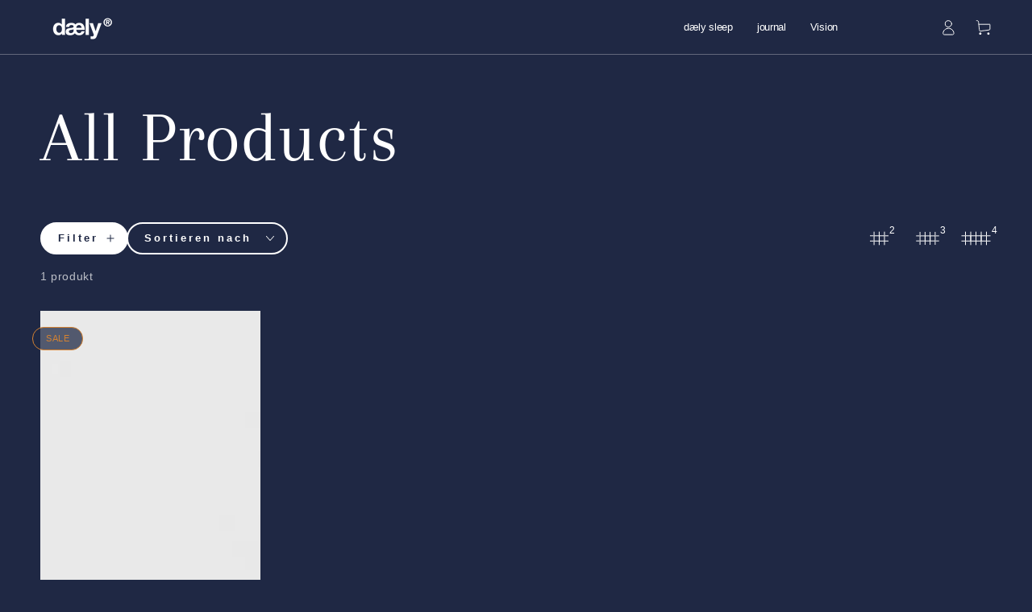

--- FILE ---
content_type: text/css
request_url: https://daely-nutrition.com/cdn/shop/t/2/assets/template-collection.css?v=93939109477292151421661157881
body_size: -474
content:
@media screen and (max-width: 749px){.collection .title:not(.title--no-heading){margin-top:-1rem}}@media screen and (min-width: 750px){.collection .title-wrapper--no-heading{margin-top:6rem}}.collection{position:relative}.collection .loading-overlay{top:0;right:0;bottom:0;left:0;display:none;width:100%;padding:0 5rem;background-color:rgba(var(--color-background),.7)}.collection.loading .loading-overlay{display:block}.collection--empty .title-wrapper{margin-top:10rem;margin-bottom:15rem}.collection--empty .title-wrapper .title{text-transform:none}.collection .product-grid{margin-top:3rem;margin-bottom:0}@media screen and (min-width: 750px){.collection .product-grid.grid--4-col-tablet>.grid__item{max-width:25%}.collection .product-grid.grid--3-col-tablet>.grid__item{max-width:33.33%}}@media screen and (min-width: 990px){.collection .product-grid.grid--4-col-desktop>.grid__item{max-width:25%}.collection .product-grid.grid--3-col-desktop>.grid__item{max-width:33.33%}}
/*# sourceMappingURL=/cdn/shop/t/2/assets/template-collection.css.map?v=93939109477292151421661157881 */


--- FILE ---
content_type: text/css
request_url: https://daely-nutrition.com/cdn/shop/t/2/assets/component-cart-drawer.css?v=124133144010342228641661157878
body_size: 1823
content:
.mini-cart--open,.mini-cart--opening,.mini-cart--closing{overflow:hidden}.mini-cart--open .transition-body:after,.mini-cart--opening .transition-body:after{opacity:1;pointer-events:visible}.mini-cart--open .transition-content,.mini-cart--opening .transition-content,.mini-cart--closing .transition-content,.mini-cart--open .header-wrapper,.mini-cart--opening .header-wrapper,.mini-cart--closing .header-wrapper,.mini-cart--open .announcement-bar,.mini-cart--opening .announcement-bar,.mini-cart--closing .announcement-bar{padding-inline-end:var(--scrollbar-width)}.mini-cart--open #MainContent,.mini-cart--open #shopify-section-footer,.mini-cart--opening #MainContent,.mini-cart--opening #shopify-section-footer{transform:translate(-4rem)}.mini-cart--open #shopify-section-announcement-bar,.mini-cart--opening #shopify-section-announcement-bar,.mini-cart--closing #shopify-section-announcement-bar{position:relative;z-index:100}.mini-cart--open #shopify-section-header:not(.shopify-section-header-sticky),.mini-cart--opening #shopify-section-header:not(.shopify-section-header-sticky),.mini-cart--closing #shopify-section-header:not(.shopify-section-header-sticky){position:relative;z-index:99}.mini-cart--open .header-wrapper--border-bottom,.mini-cart--opening .header-wrapper--border-bottom,.mini-cart--closing .header-wrapper--border-bottom{box-shadow:none}.cart-drawer{padding:0;position:absolute;transform:translate(100%);visibility:hidden;z-index:100;right:0;top:100%;width:calc(100% - 4rem);height:calc(var(--viewport-height, 100vh) - (var(--header-height, 100%)));border-top:.1rem solid rgb(var(--color-border));background-color:rgb(var(--color-background));overflow:hidden}.shopify-section-header-sticky.shopify-section-header-hidden .cart-drawer{height:100vh}details[open]>.cart-drawer{transition-property:transform,visibility;transition-duration:var(--duration-long);transition-timing-function:ease}details[open].menu-opening>.cart-drawer{transform:translate(0);visibility:visible}@media screen and (min-width: 750px){.cart-drawer{width:45rem}}.cart-drawer>cart-items{display:block;height:100%}.cart-drawer>.loading-overlay{width:100%;height:100%;display:flex;align-items:center;justify-content:center}.cart-drawer .mini-cart{height:100%}.mini-cart__inner{display:flex;flex-direction:column;justify-content:center;height:100%;padding:3rem}.mini-cart__header .title{margin-top:0}.mini-cart__main{flex:1 1 auto;width:calc(100% + 1.5rem);overflow-x:hidden;overflow-y:auto;scroll-snap-type:y mandatory;scroll-behavior:smooth;scrollbar-width:thin}.mini-cart__main::-webkit-scrollbar-track{background-color:rgb(var(--color-border))}.mini-cart__main::-webkit-scrollbar{width:.3rem;background-color:rgb(var(--color-foreground))}.mini-cart__main::-webkit-scrollbar-thumb{background-color:rgb(var(--color-foreground))}.mini-cart__main.cart__items--disabled{pointer-events:none}.mini-cart__navigation{display:flex;flex-direction:column;margin:0;padding:0;padding-inline-end:1.5rem;list-style:none}.mini-cart__navigation li{position:relative;padding:1.6rem 0;border-top:.1rem solid rgb(var(--color-border))}.mini-cart__navigation li:first-child{padding-top:0;border-top:0}.mini-cart__navigation li:last-child{padding-bottom:0}.mini-cart__navigation .loading-overlay{left:auto;top:auto;right:-.5rem;width:1.5rem;line-height:0}.mini-cart__navigation .loading-overlay__spinner,.mini-cart__navigation .icon-spinner{width:100%}.mini-cart__navigation .loading-overlay:not(.hidden)+*{visibility:hidden}.mini-cart__navigation .delete-product{position:absolute;right:-.5rem;line-height:0;z-index:1;overflow:hidden;width:2rem;height:2rem;cursor:pointer;display:flex;align-items:center;justify-content:center;border-radius:50%;color:rgb(var(--color-link));transition:color var(--duration-default) ease}.mini-cart__navigation .delete-product:after{content:"";width:100%;height:100%;pointer-events:none;position:absolute;z-index:1;top:0;left:0;border-radius:50%;transform:scale(0);background-color:rgb(var(--color-foreground));transition:transform var(--duration-default) ease}@media screen and (hover: hover){.mini-cart__navigation .delete-product:hover{color:rgb(var(--color-background))}.mini-cart__navigation .delete-product:hover:after{transform:scale(1)}}.mini-cart__navigation .delete-product .icon{position:relative;z-index:2;width:.8rem;height:.8rem}.mini-cart__navigation .product-container{display:grid;column-gap:2rem;grid-template-columns:auto 1fr}.mini-cart__navigation .product-container.no-image{grid-template-columns:1fr}.mini-cart__navigation .product-container--link{text-decoration:none}.mini-cart__navigation .product-image{width:7rem;border-radius:min(var(--card-radius),.3rem)}.mini-cart__navigation .product-image img{transition:transform var(--duration-long) ease}@media screen and (hover: hover){.mini-cart__navigation .product-container--link:hover .product-image img,.mini-cart__navigation .product-image:hover img{transform:scale(1.1)}.mini-cart__navigation .product-container--link:hover .link{background-position:left bottom,left bottom;background-size:100% .1rem,100% .1rem}}.mini-cart__navigation .product-description{display:flex;flex-direction:column}.mini-cart__navigation .product-content{margin-top:.6rem;line-height:normal}.mini-cart__navigation .product-content .link{margin-inline-end:2rem;font-family:var(--font-heading-family)}.mini-cart__navigation .cart-item__error{display:flex;font-size:1.2rem;margin-top:0}.mini-cart__navigation .cart-item__error-text{margin-bottom:.8rem;display:block}.mini-cart__navigation .cart-item__error-text:empty{display:none}.mini-cart__navigation dl{margin:0}.mini-cart__navigation dd{margin-inline-start:.5rem}.mini-cart__navigation .unit-price{color:rgba(var(--color-foreground),.55)}.mini-cart__navigation .product-option,.mini-cart__navigation .product-quantity{display:flex;font-size:1.3rem;color:rgba(var(--color-foreground),.55)}.mini-cart__navigation .product-quantity{flex:1 1 auto;align-items:flex-end;justify-content:space-between;margin-top:1rem}.mini-cart__navigation .product-quantity dd{color:var(--color-price)}.mini-cart__navigation .price bdi{font-size:1.6rem}.mini-cart__navigation .quantity{width:auto}.mini-cart__navigation .quantity__button{flex:0 0 2rem;width:2rem;height:2rem}.mini-cart__navigation .quantity__button .icon{flex:0 0 .8rem;width:.8rem;height:.8rem}.mini-cart__navigation .quantity__input{width:4rem;height:2rem;font-size:1.3rem;color:rgb(var(--color-foreground))}.mini-cart__footer{margin-top:2rem}.mini-cart__footer .subtotal{display:flex;flex-wrap:wrap;justify-content:space-between;align-items:center;margin:2.5rem 0;letter-spacing:0;row-gap:1rem}.mini-cart__footer .subtotal>*{font-size:1.6rem;margin:0;line-height:1}.mini-cart__footer .button-container{display:block}.mini-cart__footer .button-container .button{width:100%;min-width:auto;min-height:4.6rem;white-space:nowrap}.mini-cart__footer .button-container .button+.button{margin-top:.5rem}@media screen and (min-width: 480px){.mini-cart__footer .button-container{display:flex;align-items:center;flex-wrap:nowrap}[data-button-round] .mini-cart__footer .button-container{column-gap:1rem}.mini-cart__footer .button-container .button{min-width:auto;width:50%;flex:auto}.mini-cart__footer .button-container .button+.button{margin-top:0;margin-inline-start:-.2rem}}.mini-cart__footer .button-container #mini-cart-subtotal{font-size:inherit;color:inherit}.mini-cart__footer .button-container #mini-cart-subtotal:before{content:"";display:inline-block;vertical-align:middle;margin:0 1.5rem;height:.15rem;width:1rem;background-color:currentColor}.mini-cart__footer .free-shipping+.button-container{margin-top:2rem}.mini-cart__actions{display:flex;border-top:.1rem solid rgb(var(--color-border));border-bottom:.1rem solid rgb(var(--color-border));padding:1rem 0;margin-inline-start:-3rem;margin-inline-end:-3rem}.mini-cart__actions details{flex-grow:1}.mini-cart__actions details+details{border-inline-start:.1rem solid rgb(var(--color-border))}.mini-cart__action summary>span{display:flex;align-items:center;justify-content:center;column-gap:1rem;font-size:1.1rem;text-transform:uppercase;letter-spacing:.3rem;color:rgb(var(--color-link))}.mini-cart__action summary .icon{height:1.4rem;position:relative;top:-.2rem}.mini-cart__action[open]>summary:before{max-width:100%;max-height:100%;background-color:rgba(var(--color-overlay),.85);animation:fade-in var(--duration-long) ease;cursor:url(cross.svg),url(cross.png),zoom-out}.mini-cart__action[open]>summary+*{position:fixed;bottom:0;left:0;width:100%;padding:3rem;background-color:rgb(var(--color-background));animation:appear-up var(--duration-default) ease}.mini-cart__action label{display:flex;margin-bottom:-1rem;color:rgb(var(--color-heading))}.mini-cart__action .field{margin-top:2rem}.mini-cart__action .button{margin-top:3rem}.mini-cart__action .close{border:none;background:none;padding:0;position:absolute;right:1rem;top:1rem;width:2rem;height:2rem;display:flex;align-items:center;justify-content:center;cursor:pointer;color:rgb(var(--color-foreground))}.mini-cart__action .close .icon{width:1.4rem;height:1.4rem;transition:transform var(--duration-default) ease}@media screen and (hover: hover){.mini-cart__action .close:hover .icon{transform:scale(.8) rotate(90deg)}}.mini-cart__question{position:relative;display:flex;align-self:center;justify-content:center;margin-inline-start:.5rem;cursor:pointer}.mini-cart__question .icon{width:1.6rem;height:1.6rem;position:relative;top:.1rem}.mini-cart__tooltip{display:flex;justify-content:center;font-size:1.2rem;font-weight:400;line-height:1;position:absolute;bottom:100%;pointer-events:none;white-space:nowrap;text-align:center;padding:.8rem 1rem;color:rgb(var(--color-background));background-color:rgb(var(--color-foreground));opacity:0;transform:translateY(-100%);transition-property:opacity,transform;transition-timing-function:ease;transition-duration:var(--duration-default)}.mini-cart__tooltip:after{content:"";position:absolute;bottom:-1.6rem;width:0;height:0;border-style:solid;border-width:1rem;border-color:transparent transparent transparent;border-top-color:rgb(var(--color-foreground))}.mini-cart__question:hover .mini-cart__tooltip{opacity:1;transform:translateY(-50%)}#ShippingCalculatorSuccess{display:block}#ShippingCalculatorSuccess p{margin:0}#ShippingCalculatorSuccess p+p{margin-top:1rem}.mini-cart__note{display:block}.mini-cart__empty-text{margin:0 0 3rem;font-size:calc(var(--font-heading-scale) * 2rem)}.is-empty .mini-cart__empty-text{text-transform:none}.mini-cart__empty,.is-empty .mini-cart__header,.is-empty .mini-cart__main,.is-empty .mini-cart__footer{display:none}.is-empty .mini-cart__empty{display:flex;align-items:center;justify-content:center;flex-direction:column}.cart-drawer [data-animate]{opacity:0;transform:translate(4rem);transition-property:transform,opacity;transition-timing-function:ease;transition-duration:var(--duration-long)}.cart-drawer [data-animate-delay-1]{transition-delay:var(--duration-default)}.cart-drawer [data-animate-delay-2]{transition-delay:calc(var(--duration-default) + .1s)}.cart-drawer [data-animate-delay-3]{transition-delay:calc(var(--duration-default) + .2s)}.cart-drawer [data-animate-delay-4]{transition-delay:calc(var(--duration-default) + .3s)}.cart-drawer [data-animate-delay-5]{transition-delay:calc(var(--duration-default) + .4s)}.cart-drawer [data-animate-delay-6]{transition-delay:calc(var(--duration-default) + .5s)}.cart-drawer [data-animate-delay-7]{transition-delay:calc(var(--duration-default) + .6s)}details[open].menu-opening>.cart-drawer [data-animate]{opacity:1;transform:none}@media screen and (max-height: 480px){.cart-drawer .mini-cart{height:auto}}#mini-cart-subtotal{font-family:var(--font-heading-family);font-size:calc(var(--font-heading-scale) * 1.8rem)}.cart-drawer .free-shipping{margin-top:1.5rem;margin-bottom:2rem}.cart-drawer .free-shipping__text{font-size:1.4rem}.cart-drawer .free-shipping__text bdi{font-size:calc(var(--font-heading-scale) * 1.6rem)}.cart-drawer .free-shipping__text--success strong{position:relative}.cart-drawer .free-shipping__text--success strong:after{content:"";z-index:-1;position:absolute;left:0;bottom:.2rem;width:100%;height:.6rem;opacity:.2;background-color:var(--color-success)}.cart-drawer .free-shipping__progress{width:100%;position:relative;height:.3rem;line-height:1;margin-top:1rem;background-color:rgb(var(--color-border));border-radius:min(var(--button-radius),.4rem)}.cart-drawer .free-shipping__progress span{position:absolute;left:var(--progress);top:50%;transform:translate(-50%,-50%);padding:0 1rem;background-color:rgb(var(--color-background));font-family:var(--font-heading-family);color:#f9423a}.cart-drawer .free-shipping__progress:after{content:"";display:block;background:linear-gradient(325deg,#f9423a 0,#f1e04d);background-color:#f9423a;height:100%;width:var(--progress);border-radius:min(var(--button-radius),.4rem)}.cart-drawer .free-shipping--success+.taxes-discounts{margin-top:-1.5rem}.cart-drawer .taxes-discounts{margin-top:.5rem;line-height:1.4rem;margin-bottom:1.5rem}.cart-drawer .subtotal+.taxes-discounts{margin-top:-2rem}
/*# sourceMappingURL=/cdn/shop/t/2/assets/component-cart-drawer.css.map?v=124133144010342228641661157878 */


--- FILE ---
content_type: text/css
request_url: https://daely-nutrition.com/cdn/shop/t/2/assets/component-newsletter.css?v=3077043848876137811661157881
body_size: -513
content:
.newsletter-form{width:100%;position:relative}.newsletter-form .form__message{margin-top:1.5rem;margin-bottom:0}.newsletter-form .field__input{font-size:1.4rem;box-shadow:none;outline:0;padding:0;border-bottom:.2rem solid rgb(var(--color-border));transition-property:border-bottom}.newsletter-form .field__input.invalid{border-color:var(--color-critical);box-shadow:none}.newsletter-form .field__input:focus-visible{outline:.2rem solid rgb(var(--color-keyboard-focus));outline-offset:.3rem;box-shadow:0 0 0 .3rem rgb(var(--color-background)),0 0 .5rem .4rem rgb(var(--color-keyboard-focus))}.newsletter-form .field__button{box-shadow:none;width:fit-content;min-width:auto}.newsletter-form .field__button:after{content:none}.newsletter-form .field__button:not([disabled]){box-shadow:none}.newsletter-form .field__button .icon{width:1.3rem;height:1.3rem}.newsletter-form .typeset{font-size:1.3rem;letter-spacing:.05rem;margin-top:1.5rem;line-height:calc(1 + .4 / var(--font-body-scale))}.newsletter-form .typeset p{margin:0}.newsletter-form .typeset p+p{margin-top:1rem}
/*# sourceMappingURL=/cdn/shop/t/2/assets/component-newsletter.css.map?v=3077043848876137811661157881 */
